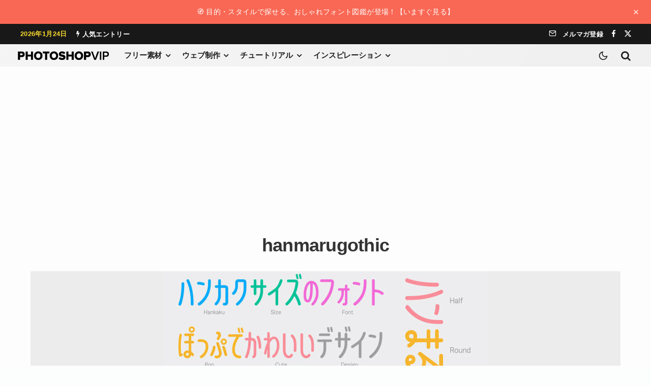

--- FILE ---
content_type: text/html; charset=utf-8
request_url: https://www.google.com/recaptcha/api2/aframe
body_size: 252
content:
<!DOCTYPE HTML><html><head><meta http-equiv="content-type" content="text/html; charset=UTF-8"></head><body><script nonce="IJNQjZypHO1ZMW6Jq8PVOw">/** Anti-fraud and anti-abuse applications only. See google.com/recaptcha */ try{var clients={'sodar':'https://pagead2.googlesyndication.com/pagead/sodar?'};window.addEventListener("message",function(a){try{if(a.source===window.parent){var b=JSON.parse(a.data);var c=clients[b['id']];if(c){var d=document.createElement('img');d.src=c+b['params']+'&rc='+(localStorage.getItem("rc::a")?sessionStorage.getItem("rc::b"):"");window.document.body.appendChild(d);sessionStorage.setItem("rc::e",parseInt(sessionStorage.getItem("rc::e")||0)+1);localStorage.setItem("rc::h",'1769192127633');}}}catch(b){}});window.parent.postMessage("_grecaptcha_ready", "*");}catch(b){}</script></body></html>